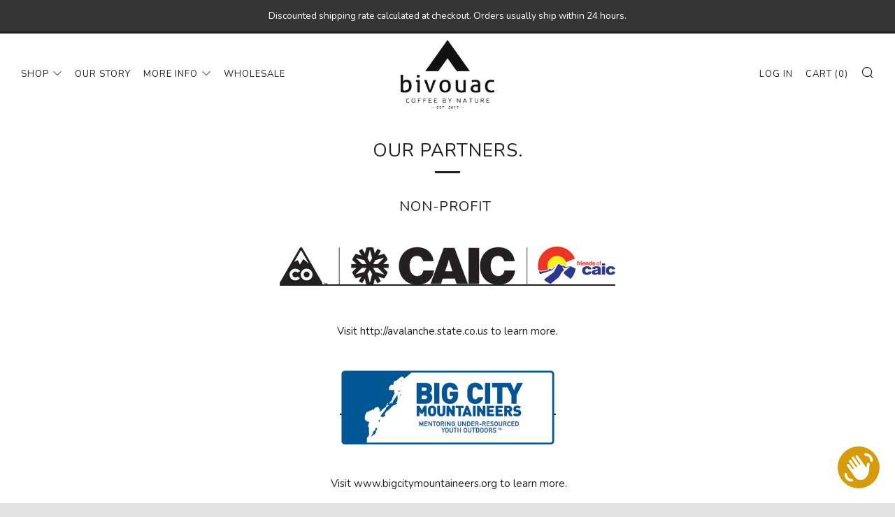

--- FILE ---
content_type: text/javascript
request_url: https://bivouac.coffee/cdn/shop/t/7/assets/custom.js?v=152733329445290166911584970432
body_size: -566
content:
//# sourceMappingURL=/cdn/shop/t/7/assets/custom.js.map?v=152733329445290166911584970432
